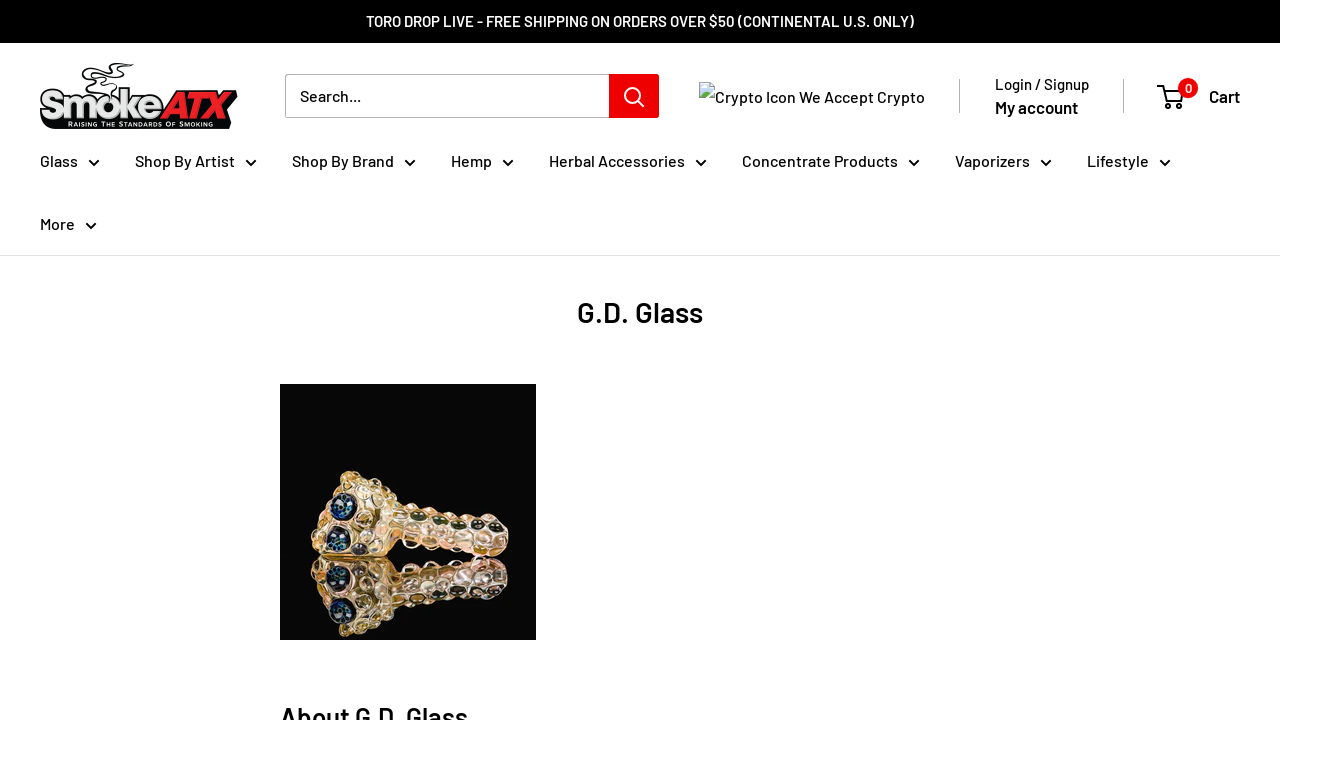

--- FILE ---
content_type: text/javascript
request_url: https://www.smokeatx.com/cdn/shop/t/24/assets/custom.js?v=102476495355921946141761758516
body_size: -596
content:
//# sourceMappingURL=/cdn/shop/t/24/assets/custom.js.map?v=102476495355921946141761758516
